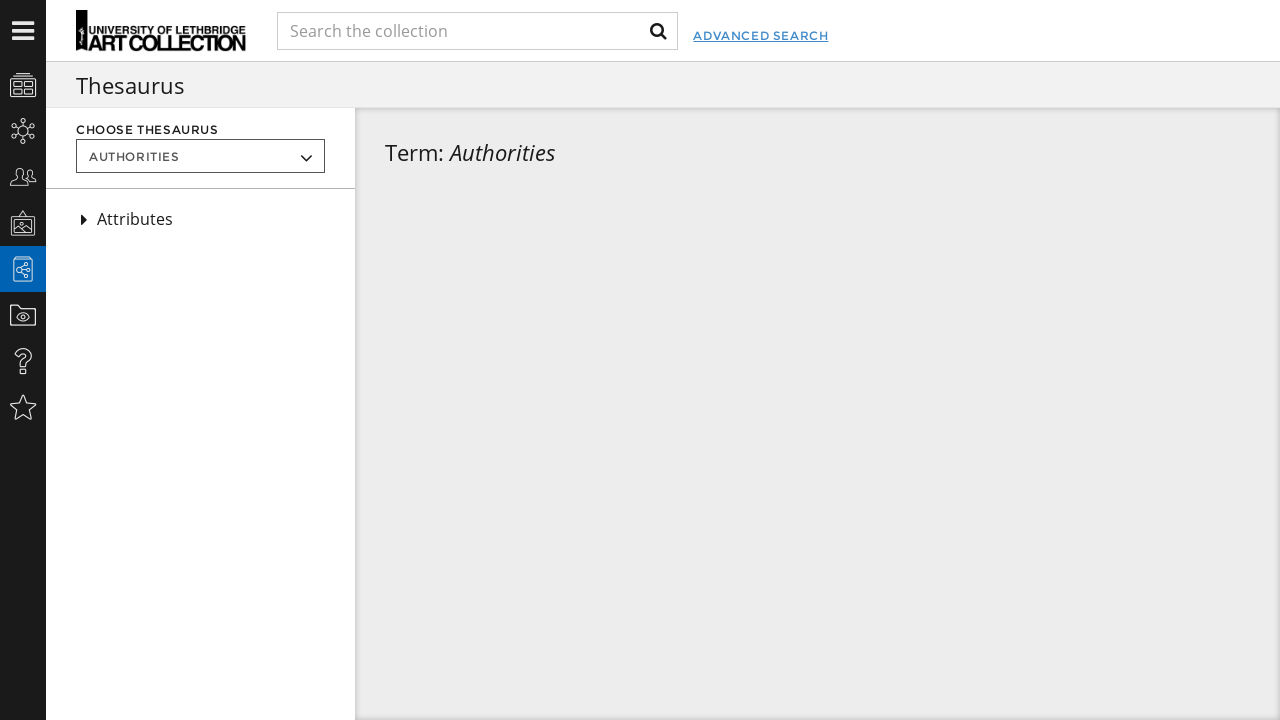

--- FILE ---
content_type: text/html;charset=UTF-8
request_url: http://artcollection.uleth.ca/internal/thestree/28920;jsessionid=76FE7047B367C11F46614E65DC4540A0?id=28920
body_size: 203
content:
<!DOCTYPE html><ul><li class="jstree-closed " id="28921"><span class=""><span class="thesterm">Attributes</span><span class="viewall"><a class="treeViewAllLink" href="/advancedsearch/Objects/thesadvsearch%3A28921">
View all
</a></span></span></li></ul>

--- FILE ---
content_type: text/javascript;charset=utf-8
request_url: http://artcollection.uleth.ca/modules.gz/Thesaurus.js
body_size: 867
content:
define(["jquery", "t5/core/zone"], function($, zoneManager) {
    // Zone update
    var zoneUpdateUrl = $('#zoneUpdateLink').attr('href');
    var conceptZone = $('#conceptZone');
    var currentConceptId;
    $('#tree').on('changed.jstree', function(e, data) {
        if(data.node) {
            var url = zoneUpdateUrl + '/' + data.node.id;
            if(currentConceptId != data.node.id){
                conceptZone.fadeOut(200, function(){
                    // Load content
                    zoneManager.deferredZoneUpdate('conceptZone', url);
                    if(history) {
                        history.pushState('concept', null, url.replace(':update-concept-zone', ''));
                    }
                    conceptZone.fadeIn(500);
                });
                currentConceptId = data.node.id;
            }
        }
    });
    $(window).bind('popstate', function(event) {
        event = event.originalEvent;
        if(event.state == 'concept') {
            var id = location.pathname.substr(location.pathname.lastIndexOf('/') + 1);
            var url = zoneUpdateUrl + '/' + id;
            zoneManager.deferredZoneUpdate('conceptZone', url);
        }
    });

    // Tree loading
    var treeLoadUrl = $('#treeLoadLink').attr('href');
    $('#tree').jstree({
        'core': {
            'multiple': false,
            'themes': {
              'icons' : false,
              'dots' : false
            },
            'data': {
                'url': treeLoadUrl,
                'data': function(node) {
                    var id = node.id;
                    if(id === '#') {
                        var select = $('#thesaurusSelect');
                        var option = $('option', select).eq(select[0].selectedIndex);
                        id = option.attr('value');
                    }
                    return {
                        'id': id
                    };
                }
            }
        },
        
    	'sort': function (a, b) {
    		var aTextFind = $(this.get_text(a)).find('.thesterm');
    		var bTextFind = $(this.get_text(b)).find('.thesterm');
    		var aText = aTextFind ? aTextFind.text() : '';
    		var bText = bTextFind ? bTextFind.text() : '';
    		return aText > bText ? 1 : -1; 
    	},
        
        'plugins' : ['sort']        
    })
    .on('click', function(e){
    	e.stopPropagation();
    	var tar = $(e.target);
    	if(tar.hasClass('treeViewAllLink')){
    		window.location = tar.attr('href');
    	}
    });
});

--- FILE ---
content_type: text/javascript;charset=utf-8
request_url: http://artcollection.uleth.ca/modules.gz/t5/core/messages/en.js
body_size: 18193
content:
define({
  "registration.street1-label" : "Street 1",
  "admin.conf.api.keys.new.description-label" : "Description",
  "config.images.availablity.zoomify.helptext" : "This option determines whether eMuseum should attempt to load Zoomify versions of the image in place of Full size images when available. When this option is enabled, eMuseum will search the <EMUSEUM HOME>/media directory for a folder that matches the name of the image to be loaded, which is the naming convention for Zoomify images. Please see the Zoomify documentation for insctuctions on processing media for this use. ",
  "advancedsearchform.search.field.listconditions.like" : "is",
  "welcome.legend-setlogoform" : "Set Logo and Welcome Text",
  "profile.sites" : "Sites",
  "vocabularies.thesaurus.historynote" : "History Note",
  "license.institution-label" : "Institution",
  "search.aggregation.field.caption.People" : "People",
  "create.message-name-already-exist" : "A My Collection with this name already exist.",
  "admin.conf.image.upload.button" : "Upload",
  "asImagesRowsNumber-integer-format-exception-message" : "aa",
  "edituserdetails.legend-editProfileDetailsForm" : "Edit Profile Details",
  "admin.conf.pages.settings" : "Settings",
  "import.general-data-import-script" : "General Data Import Script",
  "watermarks.upload-helptext" : "Click \"Choose File\" to open a file browser where you can navigate to a desired watermark file. Typically we recommend a GIF file with a transparent background, but any image file can be applied as a watermark.",
  "creation_place-geocodeLabel" : "Creation Place",
  "users.activation.message-start" : "After registration an activation code has been sent to you via e­\u2011mail. Please check your inbox and enter the code below.",
  "imagesformatsrestrictionsconfiguration.formatName.Full" : "Full",
  "admin.conf.appearance.application-name.label" : "Application Name",
  "advancedsearchform.search.field.listconditions.contains" : "contains",
  "indicate-required-fields-message" : "Indicates a required field",
  "login.message-email-sent" : "Password was sent by email.",
  "edituserdetails.lastName-label" : "Last name",
  "admin.createcrystalreport.title" : "Add Crystal Report",
  "registration.country-label" : "Country",
  "about-iconclass" : "about",
  "users.activation.already_activated" : "The given user has already been activated",
  "searchusers.firstName-label" : "First name",
  "decimal-symbols.decimal" : ".",
  "objects.viewcollections-iconclass" : "collections",
  "createeditmycollection.legend-editMyCollectionForm" : "Edit My Collection",
  "email.INDEX_SUCESS" : "Indexing completed successfully",
  "license.license-stub" : "License stub:",
  "edit.message-name-already-exist" : "Such name already exist.",
  "search.aggregation.field.caption.Objects" : "Objects",
  "mycollections.common.cancel-label" : "Cancel",
  "advancedsearch.toggle.label" : "Advanced Search",
  "stopwordslist.help-text" : "Terms in the list should be delimited by a hard return and typically include profanities or other words you do not wish to allow users to post (as part of a My Collection) within eMuseum",
  "email.testemail-placeholder" : "Address",
  "searchusers.header" : "Search Users",
  "remove-label" : "Remove",
  "admin.conf.pages.text-legend" : "Page text",
  "users.details-iconclass" : "profile",
  "objects.no-title" : "No Title",
  "pages.about.title" : "About",
  "registration.city-label" : "Town/city",
  "asImagesColumnsNumber-max-message" : "The number of Images columns should fit the 1-10 range.",
  "login.message-successful-activation" : "Activation was successful. You can now log in with your username and password.",
  "searchusers.lastLogin-label" : "Last login",
  "searchusers.accountNonLocked-label" : "Active",
  "images.postagestampSizePadded-label" : "Padded",
  "config.images.sizes.preview.helptext" : "Used on the record detail page by default. ",
  "reset-label" : "Reset",
  "admin.conf.configurationapidoc-description" : "Documentation about the usage of the API",
  "delete-label" : "Delete",
  "admin.conf.profiles-description" : "Setting profiles",
  "admin.conf.image.upload.title" : "New image",
  "view.delete-label" : "delete",
  "roles.setRolesButton-caption" : "Restrict Role(s)",
  "create.legend-createMyCollectionForm" : "Create My Collection",
  "reportsController.export-label" : "View as PDF",
  "admin.searchusers-title" : "User Management",
  "collection.listgrid.sorted-descending" : "Sorted Descending",
  "config.email.text" : "The Email Parameters and Event Logging configuration settings allow you to configure eMuseum to work with your SMTP email server. When Email is configured, eMuseum will use the information to send out password reminder emails to registered users upon request (and may also send out administrator level messages to the configured administrator address on certain application events).",
  "admin.conf.breadcrumb.link-current-page.label" : "Link current page to itself",
  "admin.conf.configurationbreadcrumb-title" : "Breadcrumb",
  "core-progressive-display-loading" : "Loading ...",
  "search.bibliographyadvanced-title" : "Advanced/Bibliography",
  "login.text" : "<h3>What are My Collections?<\/h3><p>My Collections allow you to create, manage and share works you've grouped online.<\/p>",
  "navigation.perpage-label" : "Per Page:",
  "imagesformatsrestrictionsconfiguration.formatName.Crystalpreview" : "Crystal Reports Preview",
  "images.thumbnailSizeH-label" : "Height",
  "config.relatedcriterion-text" : "This section allows you to define the relationship to be used between objects. The relation can be established by person (e.g., by the primary Object- Related Constituent) or by field, such as Culture, Style, or Movement.",
  "crystalreports.table-name" : "Report Name",
  "Start-iconclass" : "home",
  "imagesformatsrestrictionsconfiguration.hdr-formatName" : "Format",
  "asitem.description" : "Description",
  "images.thumbnailSizeConstrainHeight-label" : "Constrain on Height",
  "view.shared-header" : "Shared My Collections",
  "asitem.locations" : "Locations",
  "layout.logout-label" : "Sign off",
  "skins.configuration-header-text" : "Please select the skin to apply to your eMuseum site.",
  "statistics.objects-tab" : "Objects",
  "mycollections.objects.short-title" : "Works",
  "search.index.resultsfor-label" : "for",
  "registration.username-label" : "Username",
  "searchusers.viewall-button-label" : "View all users",
  "license.header" : "License Configuration",
  "imageservers.format.THUMBNAIL" : "Thumbnail",
  "filters-header" : "Refine Results",
  "admin.conf.pages.enable" : "Enable page",
  "admin.conf.email.test-failed" : "Test e\u2011mail could not be sent",
  "collections.details.notes" : "Notes",
  "users.register.mail-error" : "The registration was successful but the e\u2011mail including the activation code could not been sent",
  "bibliography.index-title" : "Bibliography",
  "appearance.imagesGridSizing-xs-label" : "X-Small Screens",
  "search.menu-title" : "Search",
  "advancedsearchform.search.field.listconditions.is-not-strict" : "is not",
  "zip-regexp-message" : "Zip codes are five or nine digits.  Example: 02134 or 90125-1655.",
  "license.key.invalid-hostname" : "Server name does not match the name registered with this license key.",
  "exhibitions.index.past" : "Past",
  "simplesearchform.modules" : "Modules",
  "result.counts.items" : "results",
  "skinspreview.skin-preview-hint" : "skin preview",
  "relations.header" : "Related Criterion Configuration",
  "asListRowsNumber-max-message" : "The number of List lines should fit the 1-50 range.",
  "collections.index.defaultHeader" : "Welcome",
  "import.configuration-header" : "Script Selection and Scheduling",
  "admin.conf.start-description" : "Configure start page content",
  "imageservers.title" : "Image Servers",
  "mycollections.public-title" : "Shared My Collections",
  "config.images.bgcolor.helptext" : "This color will be used as background for the padding for image derivatives.",
  "admin.conf.api.keys.delete" : "delete",
  "viewcollections.header" : "Collections",
  "asitem.path" : "Item classification",
  "asitem.rels" : "Relationships",
  "objects.viewcollections-title" : "Collections",
  "appearance.imagesGridSizing-m-label" : "Medium screens",
  "mycollections.public.title" : "Public",
  "loginform.fieldset-legend" : "Logon",
  "collections.objects.short-title" : "Works",
  "import.currentscriptfile-label" : "Current Script File",
  "searchusers.email-label" : "E-mail",
  "simplesearchform.error-empty-query" : "Empty query is not allowed",
  "advancedsearchform.search.field.listconditions.can-be-strict" : "can be",
  "edituserdetails.username-label" : "Username",
  "people.related.list-breadcrumb-null" : "Related People",
  "watermarks.bottomright-label" : "Right bottom corner",
  "admin.conf.help-title" : "Help",
  "admin.conf.collections.upload.button" : "Upload",
  "not-informed" : "Not informed",
  "appearance.list-grid-section-label" : "List Grid",
  "admin.conf.help.count" : "Count of values",
  "admin.conf.breadcrumb.visible.label" : "Show breadcrumb",
  "advancedsearchform.search.field.listconditions.can-not-be-strict" : "cannot be",
  "admin.conf.help.field" : "Field to use",
  "createeditcrystalreport.pwd-label" : "Password",
  "edituserdetails.message-passwords-not-match" : "Passwords don't match.",
  "admin.conf.email-description" : "Configure e\u2011mail and logging settings",
  "admin.conf.imagesformatsrestrictionsconfiguration-title" : "Image Security",
  "admin.conf.configurationapi-description" : "Configuration of the API",
  "addeditroleform.add-role" : "Add Role",
  "admin.conf.about-description" : "Configure about page content",
  "usermgt.header" : "User Roles Configuration",
  "createeditimageserver.urlSizeImageServer-label" : "URL to query the size of image",
  "admin.conf.breadcrumb.show-home.label" : "Show \u2018Home\u2019 link",
  "statistics.searchStatisticsEnable-label" : "Enable search statistics",
  "collectionoverview-browselink" : "View Works",
  "media.advancedmediasecurity-title" : "Advanced Media Security",
  "layout.skip-navigation" : "Skip navigation",
  "admin.conf.email-title" : "Email and Logging",
  "advancedsearchform.searchThesaurusFlagCB-label" : "thesaurus",
  "registration.text" : "Please enter your details. Items marked with an asterisk are mandatory. The password fields have intentionally been left blank - this does not mean that no password has been set.",
  "primarypreview.open" : "Open",
  "primarypreview.play" : "Play",
  "config.appearance.imageMasonryEnabled.label" : "Use masonry layout",
  "admin.conf.categories-title" : "Categories page",
  "exhibitions.index.viewworks" : "View Works",
  "content-panel-collection-info" : "Collection Info",
  "social-share-label" : "Share",
  "imageservers.active" : "active ",
  "view.edit-label" : "edit",
  "login.message-wrong-login" : "Invalid username or password. Please try again.",
  "images.thumbnailSizeW-label" : "Width",
  "advancedsearchform.search.field.listconditions.after" : "after",
  "search.index.state.started.caption" : "Indexing started",
  "search.sitesadvanced-header" : "Sites Search",
  "skins.configuration.skinsSelectionForm.caption" : "Select Appropriate Skin",
  "admin.conf.api.description" : "<a href=\"https://wikipedia.org/wiki/Resource_Description_Framework\">RDF<\/a> and <a href=\"https://wikipedia.org/wiki/JSON\">JSON<\/a> enables the publishing of items as <a href=\"https://wikipedia.org/wiki/Linked_data\">Linked Data<\/a>.",
  "profile.people" : "People",
  "appearance.asImagesRowsNumber-label" : "Lightbox view grid layout",
  "filters-date" : "Date",
  "viewtype.asitem" : "Detail View",
  "viewtype.aslist" : "List View",
  "stopwordslist.header" : "Restricted Words List Configuration",
  "stopwordslist.header-text" : "The Restricted Words List configuration page allows you to configure whether eMuseum should restrict certain words from being added to user-entered values, such as My Collection titles, descriptions, and notes.",
  "admin.conf.vocabularies-description" : "Configure Vocabularies page content",
  "registration.message-user-already-exist" : "This username already exists.",
  "advancedsearchform.search.field.listconditions.media-not-present" : "Absent",
  "sites.index-iconclass" : "sites",
  "createeditcrystalreport.dbUser-label" : "DB login",
  "advancedsearchform.clear-label" : "Clear",
  "mycollections.view-iconclass" : "My Collections",
  "createeditcrystalreport.nameReport-label" : "Report name",
  "search.objectsadvanced-header" : "Objects Search",
  "viewmedia.error.timeQuotaExpired" : "Media view qouta expired",
  "registration.street2-label" : "Street 2",
  "edituserdetails.firstName-label" : "First name",
  "edit.note-checked-items-will-be-removed" : "Note: checked items will be removed after submit. ",
  "search.postsearch.fieldset.caption" : "Post-search Suggestions",
  "collectionoverview-title" : "Collection Overview",
  "admin.conf.collections-description" : "Configure collections page text and banner",
  "mycollections.view.item" : "item",
  "mycollections.common.limit-exhausted" : "The maximum number of My Collections per user has been exceeded.",
  "email.username-password-helptext" : "Enter the user name and password that will be used to authenticate to the SMTP server if your server does not allow anonymous delivery.",
  "listfoundfields.table-fields" : "Fields",
  "viewpeople.header" : "Artists and Institutions",
  "core-no-grid-data-to-display" : "There is no data to display.",
  "loggingemail-regexp-message" : "Error Logging address should be a valid email address.",
  "vocabularies.thesaurus-iconclass" : "vocabularies",
  "admin.conf.configurationapi-title" : "Application Programming Interface",
  "admin.conf.mycollections.limit-helptext" : "This option determines the maximum number of \"My Collections\" that may be created per user. A \"0\" value means unlimited.",
  "simplesearchform.query" : "Query",
  "edituserdetails.lastlogin-label" : "Last login:",
  "admin.editcrystalreport.update-label" : "Update",
  "registration.password1-label" : "Password",
  "mycollections.common.description" : "Description",
  "search.objectsadvanced-title" : "Advanced/Objects",
  "related.browse-all" : "Browse All",
  "images.previewSizeConstrainHeight-label" : "Constrain on Height",
  "config.images.sizes" : "Once images are copied to the eMuseum home media directory, they should be immediately visible when the associated records are displayed in eMuseum. Make sure to review a few records on your eMuseum site to confirm that the images are appearing correctly and that the image sizes are acceptable. The three derivative formats (e.g., Preview, Thumbnail, and Postagestamp) are created automatically from the Full size image that you place in your eMuseum image folder.",
  "vieweditmycollectionnotes.savenotesbutton.caption" : "Save",
  "exception.message.feature-disabled" : "The requested feature is disabled",
  "quicksearch.quick-header" : "Simple Search",
  "images-thumbnailsize-header" : "Thumbnail",
  "noreplyemail-regexp-message" : "The From address should be a valid email address.",
  "admin.conf.mycollections-description" : "Configure My Collections features",
  "exhibitions.objects.short-title" : "Works",
  "search.simple-title" : "Simple Search",
  "core-palette-deselect-label" : "< Deselect",
  "email.legend-configEmailForm" : "Email parameters",
  "images.postagestampSizeConstrainHeight-label" : "Constrain on Height",
  "welcome.contentText-label" : "Content text",
  "imagesformatsrestrictionsconfiguration.deleteRoleCustomization" : "delete customization",
  "listfoundfields.title" : "List of fields that are searched.",
  "appearance.listGridSizing-label" : "Objects Per Page",
  "configuration.index-header" : "Configuration",
  "exception.message.search-exception" : "There is a problem with the search engine. Please redefine your query",
  "watermarks.legend-uploadwatermarkform" : "Upload Watermark",
  "images.legend-imagesSizeForm" : "Image Sizes and Settings",
  "admin.conf.license-description" : "Submitting license stub, requesting new license.",
  "registration.header" : "Welcome to eMuseum",
  "mycollections.common.name" : "Collection Name",
  "admin.conf.configurationapidoc-title" : "API Documentation",
  "collections.index.defaultText" : "Welcome to eMuseum, the integrated web publishing toolkit for TMS. Please login as an administrator and navigate to the configuration section to change appearance settings throughout the site, including the header, text and banner image seen here.",
  "advancedsearchform.findInFoundCheckbox-label" : "Search Within Results",
  "login.header" : "My Collections Sign In",
  "admin.createcrystalreports.error.name-already-exists" : "Report with specified name already exists",
  "exhibitions.Index-iconclass" : "exhibitions",
  "watermarks.watermarkFileToUpload-label" : "Watermark file to upload",
  "welcome.message-empty-file" : "Invalid or empty file.",
  "listfoundfields.table-module" : "Module",
  "searchusers.registered-label" : "Date created",
  "createeditmycollection.legend-createMyCollectionForm" : "Create My Collection",
  "people.index-title" : "People",
  "loginform.password-placeholder" : "Enter Password",
  "admin.conf.breadcrumb.visible.helptext" : "Whether to show the breadcrumb on pages or not.",
  "admin.conf.api.keys.registered" : "Registered keys",
  "menu.toggle.text" : "Menu",
  "appearance.relatedEnabled-label" : "Related Results",
  "exception.message.search-query-exception" : "The search query is not valid. Please redefine your query",
  "searchusers.superuser-label" : "Super user",
  "users.activation.invalid_activationcode" : "The provided activation code is not valid",
  "backgroundColor-regexp-message" : "Color should be in hexadeximal 'RRGGBB' format",
  "crystalreports.head" : "Configuration Crystal Reports",
  "admin.conf.usermgt-description" : "Configure basic User Management parameters. Includes Role Management.",
  "related.title" : "See also...",
  "content-panel-search-info" : "Search Info",
  "mycollections-panel-tip" : "Tip: Select objects using the star icon, or drag and drop images on desktop.",
  "decimal-symbols.group" : ",",
  "watermarks.watermarkAvailableList-label" : "Watermark available list",
  "decimal-symbols.minus" : "-",
  "imagesformatsrestrictionsconfiguration.formatName.Postagestamp" : "Postagestamp",
  "advancedsearchform.search.aggregation" : "Aggregation",
  "import.thesaurus-data-import-script" : "Thesaurus Data Import Script",
  "imageservers.head" : "Configuration Image Servers",
  "usermgt.edit-role" : "Edit role",
  "mycollectionselect.error" : "There has been an error",
  "roles.applyToMediaCB1-label" : "Apply to Media",
  "users.activation.code-placeholder" : "please enter activation code",
  "media.type.label-audio" : "Audio",
  "imageservers.remove" : "remove",
  "admin.conf.crystalreports-description" : "Configure Crystal Reports",
  "relations.legend-configRelationsForm" : "Config Relations",
  "advancedsearchform.search.operator.emptyItem" : "First, choose field...",
  "admin.conf.start-title" : "Start",
  "searchusers.header-label" : "View users with first or last name starting with ",
  "view.view-title" : "My Collections",
  "advancedmediasecurity.permissions-header" : "Roles",
  "createeditmycollection.editable-label" : "Editable",
  "edituserdetails.state-label" : "State/county",
  "filters-is-onview" : "On View",
  "layout.login-label" : "Sign on",
  "media.type.label-images" : "Images",
  "imagesformatsrestrictionsconfiguration.formatName.Thumbnail" : "Thumbnail",
  "admin.conf.stopwordslist-title" : "Restricted Words List",
  "users.login.title" : "Login",
  "edit.legend-editMyCollectionForm" : "Edit My Collection",
  "result.count.prefix" : "Showing",
  "users.passwordrecovery.title" : "Password Recovery",
  "asitem.text-entries" : "Text Entries",
  "welcome.no-logo-string" : "<no logo>",
  "advancedsearchcomponent.found" : "Found groups:",
  "edituserdetails.legend-editUserDetailsForm" : "Edit User Details",
  "email.noreplyemail-helptext" : "Enter your default \"From\" email address here. This address will typically be an address that users should not reply to (e.g., no-reply@ourcollections.org).",
  "users.index.title" : "Users",
  "createeditmycollection.message-name-already-exist" : "Such name already exist.",
  "admin.conf.ImagesFormatsRestrictionsConfiguration-description" : "Settings for default and roles-based image security.",
  "import.general-data-disabled-helptext" : "The general data import is <strong>disabled<\/strong>. Please enable it to refresh eMuseum automatically with the configured schedule or check with your systems administrator if another refresh procedure is in place.",
  "crystalreports-header-text" : "Please contact eMuseum Support (emuseumsupport@gallerysystems.com) for more details on configuring Crystal Reports for eMuseum. Note: eMuseum does not use Crystal Reports designed against the TMS data structure.",
  "images.clear-cache-button-label" : "Clear cache",
  "email.errors-banner" : "Incorrect configuration parameters",
  "preview-label" : "Preview",
  "mycollections.private.title" : "Private",
  "config.images.bgcolor.label" : "Background color",
  "asitem.label-text" : "Label Text",
  "view.header" : "My Collections",
  "search.aggregation.field.caption.Bibliography" : "Bibliography",
  "view-entire-collection" : "View All Works",
  "configurationmodules.legend-enableModules" : "Enable/Disable modules",
  "createeditimageserver.templateResponse-label" : "Template Response",
  "admin.conf.appearance.resultsview-label" : "Results View Settings",
  "users.register.title" : "Registration",
  "exception.message" : "Please contact the system administrator.",
  "roles-label" : "Roles",
  "advancedsearch.objects.start-breadcrumb" : "Advanced/Objects",
  "imagesformatsrestrictionsconfiguration.header-text" : "The Image Security section allows you to define security restrictions for each image size within eMuseum. When one of the options is checked for a given image size, the restriction will apply to that size. For example, checking the \"Watermark\" setting for the Full and Preview sizes would force eMuseum to apply the watermark registed on the <a href=\"/configuration/watermarks\">warkermarks configuration page<\/a>to those image sizes. Checking the \"Disable\" setting for the Full size would disable the Full size image from view to all users.",
  "result.count.of" : "of",
  "config.appearance.relatedmenu.helptext" : "Enable this to display related (See Also) results on the Single Item view. To configure the contents of the Related results, please go to the",
  "email.header" : "Email and Logging Configuration",
  "admin.conf.metadata.enable" : "Enable Microdata and RDFa",
  "license.requestLicense-label" : "Request license",
  "advancedsearchform.search.field.listconditions.is" : "is",
  "view.editable-flag" : "editable",
  "admin.conf.collections.no-image" : "<no image>",
  "edituserdetails.zip-label" : "Zip/post code",
  "license.key.invalid-length" : "Invalid license key length.",
  "registration.legend-registrationForm" : "Registration",
  "watermarks.message-size-constraint" : "Size must be between 0 and 100.",
  "email-regexp-message" : "Invalid email address. Example: example@example.com.",
  "admin.conf.watermarks-description" : "Configure watermark.",
  "license.request.failed" : "There was a problem sending the license key request.  Please check your configuration settings and ensure that a valid SMTP server is used.\nAlternatively, you can copy the alpha-numeric value from the \"License Stub\" box and paste it in an e-mail to emuseumsupport@gallerysystems.com",
  "help-iconclass" : "help",
  "viewswitcher-select-label" : "Select View",
  "advancedsearch.sites.start-breadcrumb" : "Advanced/Sites",
  "viewtype.asimages" : "Lightbox View",
  "admin.conf.api.enable" : "Enable API",
  "results.not-in-collection" : "- NO COLLECTION -",
  "passwordrecovery-title" : "Password recovery page",
  "pages.start.title" : "Home",
  "admin.conf.import-description" : "Scheduling automatic import from external databases.",
  "import.schedule-help-text" : "eMuseum uses the Quartz Scheduling format to managing when data should be imported from TMS. Data is set to refresh every night at midnight by default. To adjust the schedule, please change the notation using a tool like <a href=\"http://www.cronmaker.com/\" target=\"_\">http://www.cronmaker.com/<\/a> ",
  "users.activation.title" : "User Activation",
  "watermarks.watermark-preview-hint" : "watermark preview",
  "loginform.username-label" : "Username",
  "mycollections.create-label" : "Create a new Collection",
  "viewcategories.recordtype" : "objects",
  "relations.error.relation_type_not_specified" : "Relation type should be specified",
  "media.audio.unavailable" : "Audio Not Available",
  "createeditimageserver.nameImageServer-label" : "Name",
  "collections.index-title" : "Collections",
  "usermgt.rolesAvailableList-label" : "Roles Available List",
  "statistics.legend-search-statistics" : "Search statistics",
  "simplesearchform.error-no-profiles-selected" : "No profiles selected",
  "profiles.userConfigurable-label" : "User configurable",
  "import.legend-dataImportForm" : "Ad-Hoc Import",
  "imageservers.table-active" : "Activate",
  "advancedmediasecurity.header" : "Media Security Configuration",
  "profiles.header" : "Profiles Configuration",
  "search.index.caption" : "Update quick search indices",
  "import.automatic-label" : "Enable automatic import",
  "appearance.imagesGridSizing-s-label" : "Small screens",
  "watermarks.no-watermark-string" : "<no watermark>",
  "registration.zip-label" : "Zip/post code",
  "exception.message.context-parameters-invalid" : "Given context parameters are invalid",
  "search.peopleadvanced-header" : "People Search",
  "usermgt.legend-configUserMgtForm" : "Config User Management",
  "advancedsearchform.search.field" : "Search Field",
  "usermgt.delete-role" : "Delete",
  "admin.conf.watermarks-title" : "Watermark",
  "mycollections.objects.results" : "works for",
  "media.type.label-videos" : "Video",
  "search.fields.column.title" : "Field",
  "objects.title" : "Works",
  "no-login" : "Don't have a login?",
  "exhibitions.index.future" : "Upcoming",
  "searchusers.search-button-label" : "Search",
  "primarypreview.showzoomify" : "Zoom In",
  "imagesformatsrestrictionsconfiguration.addRoleCustomizedRestrictions-submit" : "Add Customization",
  "images.postagestampSizeH-label" : "Height",
  "advancedsearch.objects.media.absent" : "Absent",
  "admin.conf.api.title" : "API Keys",
  "vocabularies.index-iconclass" : "vocabularies",
  "advancedsearch.people.start-breadcrumb" : "Advanced/People",
  "config.appearance.asListRowsNumber.helptext" : "This option allows you to define the default number of lines that will appear in the List view.",
  "search.bibliographyadvanced-header" : "Bibliography Search",
  "createeditcrystalreport.current-file" : "Current Report File",
  "license.legend-licensestub" : "License Stub",
  "import.error.scriptpath.empty-file" : "Invalid or empty file.",
  "admin.conf.usermgt-title" : "User Roles",
  "statistics.counterCode-label" : "Google Analytics JavaScipt tracking code",
  "admin.conf.breadcrumb.use-application-name.label" : "Use application name",
  "imageservers.format.PREVIEW" : "Preview",
  "core-palette-select-label" : "Select >",
  "statistics.configuration-tab" : "Configuration",
  "appearance.asImagesGridLayout-label" : "Lightbox view grid layout",
  "images.previewSizeH-label" : "Height",
  "import.header-text" : "While the eMuseum database is a snapshot of your TMS database, the data in your eMuseum database is not automatically updated when your TMS data changes. Instead, you must import the updated TMS database records into your eMuseum database. eMuseum provides tools to manage the importing of data; it also includes a generic SQL import script that can be edited to accommodate your specific publication requirements, including any custom fields and/or relationships you wish to publish.",
  "createeditmycollection.name-label" : "Name",
  "search.aggregation.field.caption.Exhibitions" : "Exhibitions",
  "primarypreview.download" : "Open",
  "email.legend-testmail" : "Test Email",
  "statistics.addWords-label" : "Ignored words",
  "config.appearance.bootstrap.label" : "Enable Bootstrap",
  "collections.index.record.count" : "Objects",
  "admin.conf.collections.newestObjectsEnabled" : "Show special collection for newest objects",
  "defaultmedia.media-element" : "Media File",
  "welcome.logoFileToUpload-label" : "Logo file to upload",
  "createeditmycollection.description-label" : "Description",
  "email.licenseemail-label" : "License Requests Email Address",
  "statistics.counterEnable-helptext" : "Check to enable the usage of Google Analytics.",
  "sortorder.desc" : "Descending",
  "registration.password2-label" : "Confirm password",
  "relatedItemsNumber-min-message" : "The limit of related items should fit the 0-50 range.",
  "profiles.profile-title" : "Profile",
  "advancedsearchform.search.field.listconditions.is-strict" : "is",
  "statistics.counterCode-helptext" : "Put your Google Analytics JavaScript snippet here, then check the \"Enable Google Analytics\" checkbox and submit.",
  "edit.edit-title" : "Edit",
  "filters-has-image" : "Image Available",
  "exhibitions.index.nopast" : "There are no past exhibitions.",
  "phone-regexp-message" : "Invalid phone number. Example: 184189.",
  "welcome.message-file-already-exist" : "File with same name already exist.",
  "admin.conf.StopWordsList-description" : "List of prohibited words. Used in filtering out profane or disallowed My Collection titles, descriptions, etc.",
  "registration-title" : "Registration page",
  "login.forgot-password" : "Forgot your password?",
  "users.passwordrecovery.activation-label" : "Resend activation code",
  "admin.conf.search-title" : "Search",
  "pages.help.title" : "Help",
  "search.exhibitionsadvanced-header" : "Exhibitions Search",
  "categories.index-title" : "Categories",
  "statistics.searches-tab" : "Searches",
  "imageservers.format.ZOOMIFY" : "Zoomify",
  "core-palette-available-label" : "Available",
  "edituserdetails.email-label" : "Email",
  "watermarks.header-text" : "Through eMuseum's image processing service, it is possible to have a watermark applied to any images served by eMuseum. In addition, you can selectively apply the watermark for certain users depending on your <a href=\"/configuration/imagesformatsrestrictions\">Image Security settings<\/a>.",
  "users.edituserdetails-title" : "Edit Profile",
  "admin.conf.rights-description" : "Configure rights and reproductions page content",
  "filters-clear-all" : "Clear All Filters",
  "passwordrecovery.legend-passwordRecoveryForm" : "Password Recovery",
  "passwordrecovery.message-no-email" : "No such email address.",
  "mycollectionselect.addbutton.caption" : "Add to My Collection",
  "email.port-helptext" : "Enter the correct Port number here. The default SMTP port number is usually \"25\", but your SMTP server may require a different port. Please confirm the correct port number with your network administrator.",
  "vocabularies.index.header" : "Vocabularies",
  "search.suggestion.items" : "Display links to the items",
  "admin.conf.appearance.application-name.helptext" : "The name of the application that will be shown to the user",
  "admin.conf.section.page-management" : "Page Management",
  "welcome.logoAvailableList-label" : "Logo available list",
  "switchviews.asimages" : "view lightbox",
  "mycollections-panel-public" : "View public collections",
  "crystalreports.table-profile" : "Profile",
  "addeditroleform.save-role" : "Save role",
  "statistics.legend-application-statistics" : "Application statistics",
  "imageservers.table-name" : "Image Server Name",
  "collections.Index-iconclass" : "collections",
  "admin.conf.crystalreports-title" : "Crystal Reports",
  "admin.conf.breadcrumb.show-current-page.label" : "Show link to current page",
  "crystalreports.remove" : "remove",
  "import.import-type" : "Import type",
  "about-title" : "About",
  "registration.submit-label" : "Register",
  "profiles.edit-roles-link-text" : "Edit roles",
  "admin.conf.email.test-successful" : "Test e\u2011mail has been sent successfully",
  "nameImageServer-required-message" : "You must provide name of the server",
  "admin.conf.metadata.label" : "Metadata",
  "admin.conf.logo-description" : "Configure/select application logo",
  "advancedsearch.bibliography.start-breadcrumb" : "Advanced/Bibliography",
  "search.peopleadvanced-title" : "Advanced/People",
  "imageservers.table-remove" : "Remove\t",
  "admin.conf.api.restrict" : "Restrict access to API keys",
  "mycollections.view.sharedMyCollections-title" : "My Collections",
  "images.postagestampSizeW-label" : "Width",
  "skins.configuration-header" : "Skins Configuration",
  "viewcategories.header" : "Categories",
  "appearance.language.en" : "English",
  "roles.applyToMediaCB2-label" : "Apply to Media",
  "exception.headline" : "An exception has occurred",
  "people.index-viewworks" : "View All Works",
  "searchusers.lastName-label" : "Last name",
  "email.IMPORT_FAILED" : "Data import failed",
  "admin.conf.license-title" : "License",
  "statistics.header" : "Statistics Configuration",
  "advancedsearch.title" : "Advanced Search",
  "createeditimageserver.over-informations" : "Overall Information",
  "passwordrecovery.email-label" : "Email",
  "asitem.flags" : "Flags",
  "admin.conf.skins-title" : "Skins",
  "statistics.collections-tab" : "Collections",
  "asitem.invno" : "Inventory Number",
  "asitem.classifications" : "Classification(s)",
  "edituserdetails.street1-label" : "Street 1",
  "asitem.terms" : "Terms",
  "exhibitions-fieldLabel" : "Exhibitions",
  "registration.state-label" : "State/county",
  "search.legend-indexForm" : "Index",
  "images.previewSizeW-label" : "Width",
  "view.copy-label" : "copy",
  "vocabularies.thesaurus.description" : "Description",
  "date-symbols.months" : "January,February,March,April,May,June,July,August,September,October,November,December",
  "admin.conf.images-title" : "Images",
  "date-symbols.first-day" : "0",
  "admin.conf.logo.no-image" : "<no image>",
  "search.quick-title" : "Simple Search",
  "config.appearance.perpageenabled.helptext" : "When enabled, users will be able to define the number of items that will appear per page in List and Lightbox views for search results.",
  "navigation.first" : "First",
  "profile.bibliography" : "Bibliography",
  "search.index.state.failed.caption" : "Indexing failed, please contact server administrator.",
  "core-palette-down-label" : "Move Down",
  "interesting.see_also.message" : "You may also be interested in...",
  "search.results.results-title" : "Results",
  "admin.conf.logo-title" : "Logo",
  "switchviews.asitem" : "view single item",
  "switchviews.aslist" : "view list",
  "admin.conf.logo.image" : "Logo",
  "import.error.cron-format" : "Illegal format of Cron-expression.",
  "imageservers.message-clear-cache" : "Image cache will be cleared. Proceed?",
  "people.Index-iconclass" : "people",
  "mycollectionselect.item-added" : "Successfully added",
  "email.loggingemail-label" : "Error Logging Email Address",
  "mycollections.public.empty-list" : "There are currently no public My Collections, want to view your <a href=\"/mycollections/private\">private collections<\/a>?.",
  "relations.objects" : "Objects",
  "edituserdetails.country-label" : "Country",
  "appearance.images-grid-section-label" : "Images Grid",
  "edituserdetails.datedeactivated-label" : "Deactivated date:",
  "imagesformatsrestrictionsconfiguration.hdr-applyWatermark" : "Watermark",
  "submit-label" : "Submit",
  "advancedsearchform.search.field.defaultItem" : "Choose field...",
  "exhibitions.index.nocurrent" : "There are no current exhibitions.",
  "import.schedule-label" : "Schedule",
  "email.eventLoggingEnableId-label" : "Enabled Event Logging",
  "appearance.asListRowsNumber-label" : "List view row count",
  "admin.conf.skins-description" : "Configuration for eMuseum \"skins\"/themes.",
  "watermarks.message-file-already-exist" : "File with same name already exists.",
  "admin.conf.statistics-description" : "Configure statistics properties such as Google Analytics code for external hit counter.",
  "admin.conf.section.data-services" : "Data Services",
  "profile.exhibitions" : "Exhibitions",
  "admin.conf.categories-description" : "Configure Categories page content",
  "grid.descending" : "Descending order - Click to sort in ascending order",
  "advancedsearchform.search.field.listconditions.media-present" : "Present",
  "import.adhoc-helptext" : "If you need to run an ad-hoc import of the eMuseum data outside of the scheduled refresh, you may do so by checking the \"enable\" checkbox for the script(s) you would like to run and click \"Import Data\". This may take a few moments and will trigger the site re-indexing process when completed. ",
  "import.scriptpath-label" : "Script path",
  "rights-iconclass" : "copyright",
  "appearance.exhibitionsSortOrder-label" : "Default exhibitions sort order",
  "addeditroleform.profiles-label" : "Profiles",
  "imagesformatsrestrictionsconfiguration.header" : "Image Security Configuration",
  "relations.objects.relations.by_people.title" : "Related by person",
  "admin.conf.appearance.headerText" : "Use the options below to manage and set basic appearance configurations for your eMuseum site.",
  "asitem.exhibitions" : "Exhibitions",
  "vocabularies.thesaurus-title" : "Thesaurus",
  "welcome.legend-uploadlogoform" : "Upload Logo",
  "edituserdetails.title" : "Please enter your details. Items marked with an asterisk are mandatory. The password fields have intentionally been left blank - this does not mean that no password has been set.",
  "vocabularies.thesaurus.terms" : "Termsusers.activation.successful = The activation was successful",
  "watermarks.upload-label" : "Upload",
  "import.legend-configImportForm" : "Import Configuration",
  "reportscontroller.error-message" : "Sorry, it is impossible to generate the report.",
  "core-palette-up-label" : "Move Up",
  "admin.conf.headerText" : "Use the options below to manage and set configurations for your eMuseum site.",
  "word-label" : "Word",
  "skins.skinSelector-label" : "Available Skins",
  "admin.conf.collections.selected-image" : "Selected image",
  "objects.details.title-field" : "title",
  "mycollections.view-title" : "My Collections",
  "images.previewSizePadded-label" : "Padded",
  "config.appearance.relatedlimit.helptext" : "The default number of related objects to be displayed in the Related Results.",
  "admin.conf.configurationmodules-title" : "Modules",
  "roles.appliedRoles" : "Applied Roles",
  "email.IMPORT_SUCESS" : "Data import completed successfully",
  "mycollections.view.items" : "items",
  "relatedItemsNumber-max-message" : "The limit of related items should fit the 0-50 range.",
  "statistics.general-tab" : "General",
  "imageservers.format.FULL" : "Full",
  "email.host-helptext" : "By default, eMuseum uses \"localhost\" as the name for the SMTP server. If this is not a valid name for your SMTP server, enter the appropriate name, along with a valid user account login and password.",
  "core-submit-label" : "Create/Update",
  "usermgt.days" : "Number of days. A value of 0 indicates no deactivation.",
  "view.create-label" : "Create a New My Collection",
  "core-input-not-integer" : "Value is not an integer.",
  "registration.message-passwords-not-match" : "Passwords don't match.",
  "users.activation.short-title" : "Activation",
  "email.legend-eventLogging" : "Event logging",
  "email.username-label" : "Username",
  "admin.conf.section.data-and-search" : "Data and Search Settings",
  "import.load-from" : "Load From",
  "createeditimageserver.dest" : "Destination",
  "mycollections.common.public" : "Public",
  "images-postagestampsize-header" : "Postagestamp",
  "appearance.legend-configAppearanceForm" : "Config Appearance",
  "createeditmycollection.public-label" : "Public",
  "admin.conf.api.keys.description" : "If the option \u201cRestrict access to API keys\u201d (see above) is enabled, access to the API is only possible with one of the following keys",
  "addeditroleform.roleName-label" : "Role Name",
  "license.legend-setLicense" : "Set License",
  "asImagesRowsNumber-regexp" : "\\d+",
  "admin.conf.igurationModules-description" : "Enable/disable modules",
  "admin.conf.section.images" : "Image Settings",
  "exception.message.thesaurus-not-imported" : "The Thesaurus has not been imported",
  "createeditimageserver.general-informations" : "General Information",
  "advancedsearch.objects.media.present" : "Present",
  "searchusers.username-label" : "Username",
  "usermgt.keepDeactivatedLimit-label" : "Delete deactivated users after",
  "view.user-not-have-right" : "Sorry, access denied. You do not have enough rights!",
  "usermanagement.queryplaceholder" : "enter query to filter users",
  "license.setLicense-label" : "Set license",
  "admin.createimageserver.add" : "Add Server",
  "edituserdetails.header" : "Edit User Details",
  "core-default-error-banner" : "You must correct the following errors before continuing.",
  "admin.conf.section.user-management" : "User Management",
  "admin.conf.statistics-title" : "Statistics",
  "appearance.perPageEnabled-label" : "Result Count",
  "imagesformatsrestrictionsconfiguration.legend-defaultRestrictionsForm" : "Default Image Security",
  "images.thumbnailSizePadded-label" : "Padded",
  "firstName-label" : "First name",
  "admin.conf.image.upload.file-empty" : "Invalid or empty file",
  "exhibitions.index.nofuture" : "There are no upcoming exhibitions.",
  "email.host-label" : "SMTP Host Name",
  "email.not-configured" : "It appears that an SMTP server is not configured.  Please configure an SMTP server using the \"Email and Logging\" Configuration option before attempting to send a license request.\nIf you do not have an SMTP server or do not wish to configure one, please copy and paste the the alpha-numeric value from the \"License Stub\" box and paste it in an e-mail to emuseumsupport@gallerysystems.com",
  "config.appearance.sharing.label" : "Enable Sharing",
  "popup.close-label" : "Close",
  "create.create-title" : "Create",
  "watermarks.message-transparency-constraint" : "Transparency must be between 0 and 100.",
  "vieweditmycollectionnotes.label.notes" : "Notes",
  "config.appearance.imageTitleEllipsis.label" : "Limit titles to single line with ellipsis",
  "lastName-label" : "Last name",
  "createeditmycollection.message-name-is-blank" : "Name can't be blank.",
  "search.suggestion.collections" : "Display links to the basic collections",
  "watermarks.legend-setwatermarkform" : "Set Watermark",
  "config.images.clearcache-p1" : "When you use eMuseum\u2019s default image processing tools, there is no need to create derivative images for smaller image sizes, such as Postagestamp or Preview size images. eMuseum automatically generates the derivative images as required when the image is needed for loading in a particular view search result. Once the derivative is created, eMuseum will store a copy of the image under the <EMUSEUM_HOME>/cache directory.",
  "config.images.clearcache-p2" : "Though the processing time to generate the initial image is minimal, caching ensures that unnecessary processing does not occur. In some cases, it is necessary to clear the cache directory. To do so, click \"Clear Cache\" to remove all contents of the cache directory and force eMuseum to regenerate derivative images as required.",
  "config.images.clearcache-p3" : "Examples of when clearing of the cache may be required include resizing of derivatives, application of a new watermark, or uploading of better quality source images.",
  "statistics.header-text" : "The Application Statistics section provides a text box for pasting in your Google Analytics JavaScript code. Once the Google Analytics code is pasted into the box, check the \"Enable application statistics\" box and then click \"Submit\" at the bottom of the page. The Google Analytics code will be applied to all pages that eMuseum renders, thereby allowing you to easily track eMuseum page usage and other statistics.",
  "admin.conf.image.upload.file-invalid-type" : "File is not an image",
  "advancedsearch.results.short-title" : "Results",
  "config.images.sizes.postagestamp.helptext" : "Used on the list view by default.",
  "sites.index-title" : "Sites",
  "admin.conf.igurationmodules-title" : "Modules",
  "registration.organization-label" : "Organization",
  "imagesformatsrestrictionsconfiguration.hdr-disable" : "Disable",
  "images.message-clear-cache" : "Image cache will be cleared. Proceed?",
  "core-form-nesting-not-allowed" : "Form components may not be placed inside other Form components.",
  "stopwordslist.legend-setEnableStopword" : "Restricted Words List",
  "roles.removeRolesButton-caption" : "Allow Role(s)",
  "welcome.header" : "Welcome and Logo Configuration",
  "admin.createcrystalreports.title" : "Add Crystal Reports",
  "rights-title" : "Rights & Reproductions",
  "import.currentScriptPathNone" : "Default",
  "search.aggregation.field.caption.Sites" : "Sites",
  "images.thumbnailSizeDownload-label" : "Downloadable",
  "content-panel-people-info" : "Artist Info",
  "registration.email-label" : "Email",
  "import.uploadScript" : "Upload Script(s)",
  "admin.conf.logo.selected-logo" : "Selected logo",
  "admin.conf.collections.detailsEnabled" : "Enable details page",
  "core-input-not-numeric" : "Value is not numeric.",
  "email-label" : "E-mail",
  "search.sitesadvanced-title" : "Advanced/Sites",
  "license.key.expired" : "License key is expired.  Please contact emuseumsupport@gallerysystems.com",
  "loginform.login-label" : "Sign in",
  "admin.conf.appearance-title" : "Appearance",
  "imageservers.format.POSTAGESTAMP" : "Postage Stamp",
  "appearance.asImagesColumnsNumber-label" : "Number of thumbnails columns in Images mode",
  "images.header" : "Images",
  "admin.conf.collections.masonryEnabled" : "Enable masonry layout for collections",
  "edituserdetails.profile-title" : "Profile",
  "advancedsearchform.search.field.listconditions.less-than-or-equal-to" : "than or equal to",
  "results.entries" : "entries",
  "count-label" : "Count",
  "exhibitions.index.current" : "Current",
  "crystalreports.report.error.state" : "report in error state",
  "admin.conf.help.text-legend" : "Custom page text",
  "edituserdetails.default-profile" : "<Default>",
  "admin.conf.configurationmodules-description" : "Enable/Disable modules, set role-based configuration",
  "admin.conf.api.keys.new" : "Create a new key",
  "categories.Index-iconclass" : "categories",
  "advancedsearchform.search.field.listconditions.begins-with" : "begins with",
  "edituserdetails.organization-label" : "Organization",
  "admin.conf.breadcrumb.use-application-name.helptext" : "Whether to use the application name as \u2018Home\u2019 link or the literal \u201cHome\u201d.",
  "images.message-image-size-constraint" : "The value must be greater than zero.",
  "registration.firstName-label" : "First name",
  "layout.meta-discription" : "eMuseum",
  "registration.message-email-already-exist" : "This email is already registered.",
  "createeditimageserver.specifications" : "Specifications",
  "admin.editimageserver.head" : "Edit Image Server",
  "appearance.browsingStyle-label" : "Default View",
  "config.appearance.defaultview.helptext" : "The Default View selection allows you to set the default display for search results, including objects returned from Collections. When an executed search only returns one record, eMuseum will automatically display the record in the Single Item view; options to navigate to the other views -- List and Lightbox -- will be disabled.",
  "appearance.language-label" : "Default language",
  "loginform.password-label" : "Password",
  "admin.conf.mycollections.limit-label" : "Limit per user",
  "configuration.index-iconclass" : "configuration",
  "config.images.availablity.displayimage.helptext" : "Check to display the default \"image not avilable\" image placeholder on record detail pages for records that have no primary image.",
  "admin.conf.configurationmetadata-title" : "Metadata",
  "configurationmodules.header" : "Modules Configuration",
  "media.image.unavailable" : "Image Not Available",
  "profiles.module-title" : "Module",
  "collection.listgrid.sorted-ascending" : "Sorted Ascending",
  "email.specifiedErrors-banner" : "Event Logging Email should be specified",
  "bibliography.index-iconclass" : "bibliography",
  "addeditroleform.descriptionText-label" : "Description text",
  "createeditcrystalreport.reportFileName-label" : "Report file",
  "mycollections-panel-login" : "Login",
  "edituserdetails.street2-label" : "Street 2",
  "loginform.rememberme-label" : "Remember me",
  "usermgt.legend-editRolesForm" : "Edit Roles",
  "admin.conf.help.usecustomtext" : "Use custom page text",
  "navigation.last" : "Last",
  "navigation.next" : "Next",
  "asitem.copyright" : "Copyright Info",
  "config.images.sizes.thumbnail.helptext" : "Used on the light box view by default.",
  "search.legend-searchConfigurationForm" : "Search Configuration",
  "import.legend-uploadScriptForm" : "Upload Import Script",
  "images.legend-imagesOptionsForm" : "Image Availability and Zooming",
  "createeditimageserver.directImageServersEnable-label" : "Use direct image servers links",
  "edituserdetails.password1-label" : "Password",
  "license.key.invalid-address" : "Server IP address does not match the name registered with this license key.",
  "admin.conf.imageservers-description" : "Configure Image Servers",
  "users.passwordrecovery.recovery-label" : "Recover password",
  "admin.conf.relations-description" : "Setting the object relations.",
  "returnEmail-regexp-message" : "Invalid email address. Example: example@example.com.",
  "config.images.availablity.usermedia.helptext" : "Check to allow eMuseum to search the <home directory>/userMedia folder for image before going to <homeDirectory>/media. This allows overriding of specific images.",
  "searchusers.deactivated-label" : "Date deactivated",
  "view.activationMessage-mycollections-limit-arriver" : "Sorry, but you can't create new My Collection because limit spent. ",
  "configuration.index-title" : "Configuration",
  "statistics.counterEnable-label" : "Enable Google Analytics",
  "import.already-import" : "Indexing is done now, start imports impossible. Please try again later.",
  "license.invalidkey" : "Invalid License Key",
  "admin.conf.section.appearance" : "Appearance Settings",
  "search.hide-searchpanel" : "Auto-hide search panel",
  "simplesearchform.findInFoundCheckbox-label" : "Search Within Results",
  "welcome.logo-preview-hint" : "logo preview",
  "admin.editcrystalreport.head" : "Edit Crystal Report",
  "images.postagestampSizeDownload-label" : "Downloadable",
  "imageservers.activate" : "activate",
  "mycollectionselect.item-already-there" : "The item has already been added",
  "mycollections.common.submit-label" : "Save",
  "images.message-size-constraint" : "Size must be between 0 and 100.",
  "edit.header" : "Edit My Collection",
  "appearance.imagesGridSizing-lg-label" : "Large screens",
  "pages.rights.title" : "Rights and Reproductions",
  "edit.remove-mycollection-button-label" : "Remove My Collection",
  "vocabularies.thesaurus.term-label" : "Term",
  "relations.errors-banner" : "Incorrect configuration parameters",
  "watermarks.message-clear-cache" : "Image cache will be cleared. Proceed?",
  "mycollections.index-title" : "Shared Collections",
  "admin.editimageserver.update-label" : "Update",
  "admin.conf.imageservers-title" : "Image Servers",
  "profile.objects" : "Objects",
  "license.key.valid" : "<strong>License Key Registered Successfully.<\/strong> No Action required unless you are upgrading your license level.",
  "advancedmediasecurity.media-header" : "Media",
  "username-label" : "Username",
  "edituserdetails.phone-label" : "Phone number",
  "statistics.resetButton-label" : "Reset Statistics",
  "admin.conf.profiles-title" : "Profiles",
  "vocabularies.index-title" : "Vocabularies",
  "quicksearchform.title" : "Quick Search",
  "asitem.current-exhibition" : "Current Exhibition",
  "email.APP_EVENT" : "Application level exceptions and errors ",
  "search.list-breadcrumb-null" : "Category: no category",
  "asImagesRowsNumber-min-message" : "The number of Images Lines should fit the 1-10 range.",
  "login.message-successful-registration" : "Registration is successful. An activation e\u2011mail has been sent, please check your inbox.",
  "edituserdetails.module-title" : "Module",
  "watermarks.topright-label" : "Right top corner",
  "createeditimageserver.formatname" : "Format Name",
  "edituserdetails.no-such-user" : "No Such User",
  "vocabularies.thesaurus.header" : "Thesaurus",
  "quicksearch.error.syntax" : "Incorrect query syntax",
  "grid.ascending" : "Ascending order - Click to sort in descending order",
  "advancedsearchform.search.operator.defaultItem" : "Choose condition...",
  "back-label" : "Back",
  "search.index.title" : "Search",
  "import.note-scriptpath" : "Leave the \"Current Script File\" field empty to use the default script.",
  "asImagesRowsNumber-regexp-message" : "regexp work!",
  "createeditimageserver.urlImageServer-label" : "URL",
  "usermgt.errors-banner" : "Incorrect configuration parameters",
  "view.shared-flag" : "public",
  "admin.conf.help-description" : "Configure help page",
  "filters-thesaurus" : "Thesaurus",
  "quicksearch.placeholder" : "Search the collection",
  "view-label" : "View",
  "admin.conf.section.account" : "Account Settings",
  "admin.conf.vocabularies-title" : "Vocabularies page",
  "start-title" : "Home",
  "searchusers.roles-label" : "Roles",
  "images-previewsize-header" : "Preview",
  "admin.createimageserver.add-label" : "Add",
  "watermarks.message-empty-file" : "Invalid or empty file.",
  "admin.conf.api.keys.new.description-placeholder" : "Please enter a short description",
  "advancedsearch.form.empty" : "Please select any value to search for",
  "cancel-label" : "Cancel",
  "welcome.upload-label" : "Upload",
  "mycollections.common.name-placeholder" : "Please enter a name",
  "asitem.dimensions" : "Dimensions",
  "import.importdata" : "Import Data",
  "watermarks.topleft-label" : "Left top corner",
  "search.exhibitionsadvanced-title" : "Advanced/Exhibitions",
  "admin.conf.section.misc" : "Misc",
  "view.introductory-text" : "On the My Collections homepage, you can create and manage your personal collections of items from a collection. You might choose to assemble a My Collection based on a selection of objects illustrating particular themes, highlights of a particular time period or curators' choices. You can name these groupings in order to indicate clearly the type of works or themes that the collection illustrates. The groupings are listed as a series of links under \"Collections\" in the main navigation bar to the left. To create a new My Collection simple click the \"Create a New Collection\" button below. ",
  "statistics.warning-text" : "You must be logged in under a Google account with access to your sites Analytics.",
  "license.legend-requestLicense" : "Request License",
  "config.images.availablity.useFullsizeOverlay.helptext" : "Check to enable the full size image overlay, allowing users to click images using the full size format to enlarge them in a lightbox overlay.\t",
  "people.objects.title-field" : "displayName",
  "watermarks.header" : "Watermark Configuration",
  "roles.advancedMediaSecurityButton-caption" : "Advanced Media Security...",
  "images.displayINA-label" : "Display \"Image not Available\"",
  "admin.conf.image.upload.file-already-exists" : "File with same name already exists",
  "admin.editimageserver.already-exists" : "An image server already exists with this name",
  "mycollections.edit.short-title" : "Edit",
  "mycollectionsLimit-min-message" : "The number of My Collections should be above zero.",
  "email.testemail-label" : "Receiver",
  "view.activationMessage-successful-edit" : "My Collection edited successfully.",
  "crystalreports.title" : "Crystal Reports",
  "asitem.classification" : "Classification",
  "create.header" : "Create My Collection",
  "primarypreview.enlargeimage" : "Enlarge Image",
  "admin.conf.relations-title" : "Related Criterion",
  "stopWordsId-label" : "Use restricted words list",
  "admin.conf.rights-title" : "Rights and Reproductions page",
  "admin.conf.configurationmetadata-description" : "Configure metadata settings",
  "crystalreports.table-remove" : "Remove",
  "license.key." : "Please register a valid license key.",
  "exception.message.access-denied" : "Access denied. This feature is not active or your license is invalid.",
  "watermarks.bottomleft-label" : "Left bottom corner",
  "loginform.username-placeholder" : "Enter Username",
  "advancedsearchform.error.emptyquery" : "Query is not completed!",
  "maintenance.sign" : "Site updating under maintenance. Check back later.",
  "advancedsearchform.search.field.listconditions.greater-than" : "greater than\t\t",
  "invno-fieldLabel" : "Inventory Number",
  "search.submit-label" : "Submit",
  "admin.conf.configurationbreadcrumb-description" : "Breadcrumb visibility and settings",
  "core-cancel-label" : "Cancel",
  "search.configuration-header" : "Search Configuration",
  "media.type.label-documents" : "Documents",
  "core-palette-selected-label" : "Selected",
  "advancedsearchform.search.field.listconditions.greater-than-or-equal-to" : "greater than or equal to",
  "mycollections.public-iconclass" : "shared-collections",
  "email.port-label" : "Port",
  "appearance.imagesGridSizing-label" : "Objects Per Page",
  "viewexhibitions.header" : "Exhibitions",
  "users.activation.successful" : "The activation was successful",
  "core-dismiss-label" : "Dismiss all",
  "imagesformatsrestrictionsconfiguration.legend-rolesRestrictionsCustomizationForm" : "Custom Image Security (Role Based)",
  "license.returnEmail-label" : "Return e-mail",
  "sortorder.asc" : "Ascending",
  "core-datefield-today" : "Today",
  "imagesformatsrestrictionsconfiguration.formatName.Crystalthumbnail" : "Crystal Reports Thumbnail",
  "images.notTransformMedia-label" : "Use user's existing images",
  "navigation.previous" : "Previous",
  "results.begins-with" : "Display Name begins with ",
  "asImagesColumnsNumber-min-message" : "The number of Images columns should fit the 1-10 range.",
  "media.video.unavailable" : "Video Not Available",
  "crystalreports.addreport" : "Add Crystal Report",
  "admin.createimageserver.title" : "Add Image Server ",
  "import.deleteScript" : "Delete Script",
  "watermarks.message-image-size-constraint" : "The value must be greater than zero.",
  "license.header-text" : "If you have configured the SMTP values on the <a href=\"/configuration/email\">Email and Logging<\/a> page, you can enter your \"Institution name\" and \"Return Email\" address in the text boxes below and click \"Request License.\" An email will be sent to emuseumsupport@gallerysystems.com requesting your license key. Gallery Systems will generate an appropriate key based on your license level send the license via email to the supplied return address. If you have not configured the SMTP settings, please copy the license stub and email it to emuseumsupport@gallerysystems.com.",
  "imagesformatsrestrictionsconfiguration.formatName.Preview" : "Preview",
  "mycollections.index-iconclass" : "shared-collections",
  "appearance.header" : "Appearance Configuration",
  "admin.conf.collections.text" : "Text",
  "edituserdetails.datecreated-label" : "Created date:",
  "path-fieldLabel" : "Item classification",
  "welcome.clear-label" : "Clear",
  "config.images.availablity.disableRightClick.helptext" : "Check to disable right clicking on images.",
  "advancedsearchcomponent.notfound" : "Nothing found!",
  "advancedsearch.exhibitions.start-breadcrumb" : "Advanced/Exhibitions",
  "advancedsearchform.search.field.listconditions.before" : "before",
  "createeditcrystalreport.profiles-label" : "Profile",
  "admin.conf.breadcrumb.show-home.helptext" : "Whether to show a \u2018Home\u2019 link in the breadcrumb or not.",
  "errors-banner" : "Incorrect configuration parameters",
  "relations.error.field_for_field_relation_not_specified" : "Field for 'field' relation should be specified",
  "email.submit-label" : "Send test mail",
  "relations.objects.relations.by_field.title" : "Related by field",
  "asitem.department" : "Department",
  "search.modules.column.title" : "Modules",
  "email.noreplyemail-label" : "Default 'From' Field Email Address",
  "usermgt.header-text" : "The User Roles Configuration page allows you to create new roles, assign profiles to specific roles, and manage how user accounts will be deactivated and eventually deleted (based on inactivity).",
  "core-datefield-none" : "None",
  "asitem.collections" : "In Collection(s)",
  "admin.conf.appearance-description" : "Set up application appearance such as basic view modes, languages etc.",
  "viewcategories.view-all" : "View all",
  "config.appearance.asImagesRowsNumber.helptext" : "This option allows you to define the default number of rows and columns that will appear in the Lightbox view.",
  "search.index.state.alreadystarted.caption" : "Indexing already started!",
  "mycollections-panel-annonymous-msg" : "You must login to create and manage your collections.",
  "profiles.edit-roles-text" : "Note: additional 'user' role configuration needed on 'User Roles' configuration page. Initially, user with particular role provided with 'default' profile only (even if default profile does not included into the actual set of profiles associated with role).",
  "view.activationMessage-successful-create" : "My Collection was successfully created.",
  "people.objects.short-title" : "Works",
  "admin.conf.appearance.global-label" : "Global Settings",
  "view.activationMessage-successful-delete" : "My Collection deleted successfully.",
  "edituserdetails.password2-label" : "Confirm password",
  "admin.conf.images-description" : "Configure image sizes.",
  "asImagesRowsNumber-max-message" : "The number of images lines should fit the 1-10 range.",
  "login.link-text" : "Create a login",
  "imagesformatsrestrictionsconfiguration.formatName.Crystalpostagestamp" : "Crystal Reports Postagestamp",
  "admin.searchstat-title" : "Search Statistics",
  "quicksearch.notfound" : "No results",
  "images.previewSizeDownload-label" : "Downloadable",
  "email.INDEX_FAILED" : "Indexing failed",
  "imagesformatsrestrictionsconfiguration.formatName.Zoomify" : "Zoom",
  "advancedmediasecurity.legend-medias" : "Media Roles Assignment",
  "advancedsearchform.search.field.listconditions.less-than" : "less than",
  "admin.createcrystalreports.add-label" : "Add Reports",
  "email.password-label" : "Password",
  "admin.conf.search-description" : "Search mechanism configuration.",
  "appearance.relatedItemsNumber-label" : "Related list limit",
  "admin.conf.import-title" : "Import",
  "maintenance.title" : "Maintenance",
  "advancedsearchform.error.notdate" : "Please, provide correct format for date.",
  "watermarks.center-label" : "Center",
  "emuseummenu.toggle.text" : "Collections Menu",
  "advancedsearchform.search.field.listconditions.is-not" : "is not",
  "import.enable" : "Enable",
  "advancedsearchform.error.notnumber" : "Please, provide correct format for number.",
  "license.request.sent" : "License key request sent successfully.\nYou should receive a license key from emuseumsupport@gallerysystems.com shortly.\nOnce received please copy and paste the full key into the \"Set License\" box on this page and click the \"Set License\" button.",
  "invalid-email" : "Not a valid email address.",
  "date-symbols.days" : "Sunday,Monday,Tuesday,Wednesday,Thursday,Friday,Saturday",
  "asListRowsNumber-min-message" : "The number of List lines should fit the 1-50 range.",
  "exhibitions.index-title" : "Exhibitions",
  "people.details.title-field" : "displayName",
  "exception.message.page-disabled" : "The requested page is not enabled",
  "vocabularies.thesaurus.selectLabel" : "Choose Thesaurus",
  "admin.conf.mycollections-title" : "My Collections",
  "email.eventlogging-helptext" : "By checking the \"Enabled Event Logging\" box, the subscribed email address will be able to receive log output from application events, such as importing and indexing of data via email.",
  "exhibitions.index.about" : "About This Exhibition",
  "admin.conf.collections.allWorkslinkEnabled" : "Show all works link",
  "imageservers.addserver" : "Add Image Server",
  "registration.lastName-label" : "Last name",
  "createeditcrystalreport.replaceDatasource-label" : "Replace Data Source",
  "edituserdetails.city-label" : "Town/city",
  "import.header" : "Import Configuration",
  "vocabularies.thesaurus.scopenote" : "Scope Note",
  "users.details-title" : "My Details",
  "admin.conf.about-title" : "About page",
  "users.delete-user" : "Delete User",
  "admin.conf.breadcrumb.show-current-page.helptext" : "Whether to show the link to the current page in the breadcrumb or not.",
  "admin.conf.collections-title" : "Collections",
  "usermgt.inactivityLimit-label" : "Deactivate users after",
  "roles.updateRolesButton-caption" : "Update Roles",
  "content-panel-exhibition-info" : "Exhibition Info",
  "admin.conf.breadcrumb.link-current-page.helptext" : "Whether to link the current page in the breadcrumb if it is showing.",
  "objects.related.list-breadcrumb-null" : "Related Objects",
  "admin.conf.collections.image" : "Image",
  "users.details.title" : "Edit Profile",
  "import.currentScriptPath" : "Current script:",
  "results.entry" : "entry",
  "searchstat.message-incorrect-order" : "Dates must be in chronological order.",
  "registration.phone-label" : "Phone number",
  "mycollections.common.name-already-exists" : "The name already exists. Please choose another one."
});